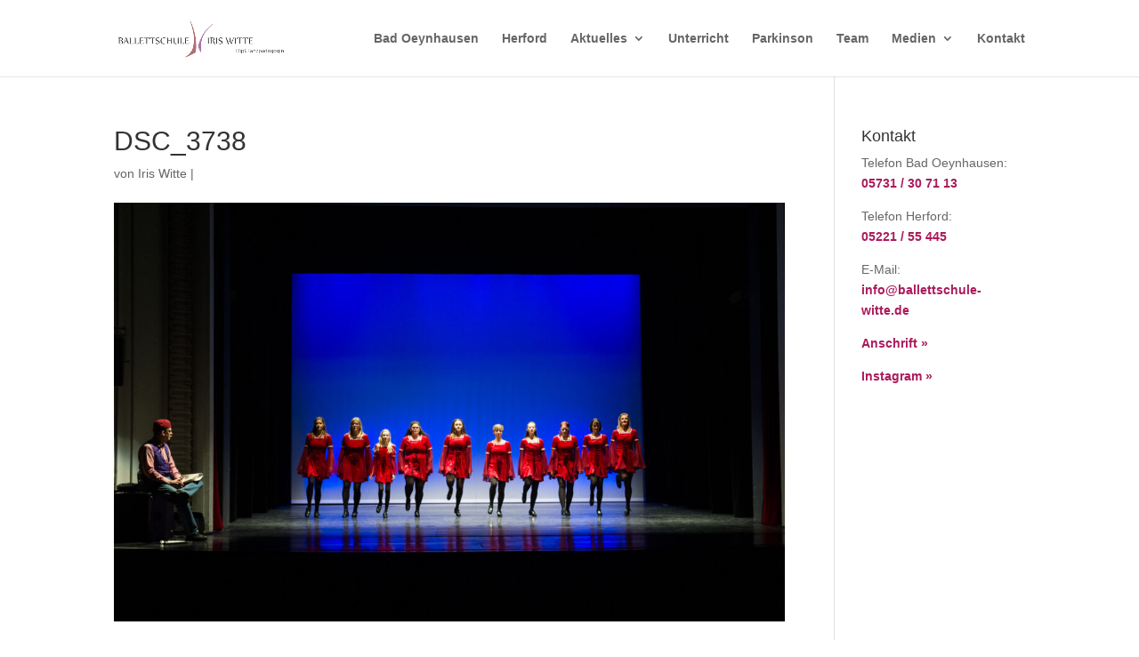

--- FILE ---
content_type: text/plain
request_url: https://www.google-analytics.com/j/collect?v=1&_v=j102&aip=1&a=105026185&t=pageview&_s=1&dl=https%3A%2F%2Fwww.ballettschule-witte.de%2Fwir-freuen-uns-2%2Fdsc_3738%2F&ul=en-us%40posix&dt=DSC_3738%20-%20Ballettschule%20Witte&sr=1280x720&vp=1280x720&_u=YEBAAEABAAAAACAAI~&jid=414970917&gjid=451146248&cid=1186935402.1769099795&tid=UA-70687160-1&_gid=71503009.1769099795&_r=1&_slc=1&z=1749656695
body_size: -453
content:
2,cG-QJWM7H644B